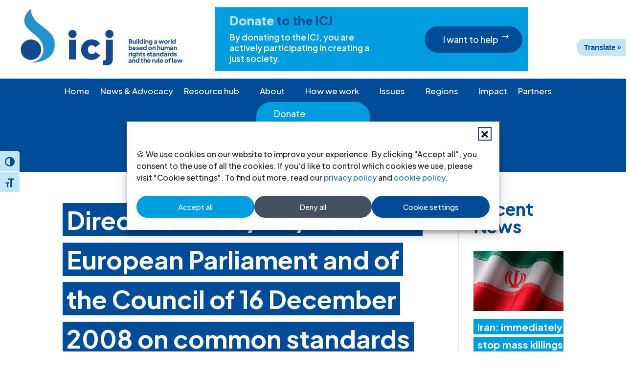

--- FILE ---
content_type: text/css; charset=UTF-8
request_url: https://www.icj.org/wp-content/et-cache/global/et-divi-customizer-global.min.css?ver=1765183689
body_size: 4194
content:
.et_pb_text p{font-weight:400}.light p{font-weight:300}.link-all p{font-weight:800}.link-all a:hover{border-bottom:1px solid #009ee1}.inline-btns .et_pb_button_module_wrapper{display:inline-block;margin:0 10px 5px 0}.home #above-footer{background:#e6ecf0!important}.page-id-46637 #above-footer,.page-id-46641 #above-footer,.page-id-48531 #above-footer,.page-id-203947 #above-footer{background:#e6ecf0}.et_pb_row_1:before{content:''!important;display:none}img{pointer-events:none}.styled-list li{list-style:none;border-bottom:1px dashed #bce3f7;padding-top:14px;padding-bottom:14px}.styled-list li strong{color:#13498f;font-weight:800}.styled-list li a{color:#C0E5F7}.styled-list a:hover{color:#13498f;transition-duration:0.3s}.styled-list ul{padding-left:0}li.dark-list{border-color:#252525!important}.sub-navigation ul{padding-left:0}.sub-navigation li a{color:#13498f;width:100%;display:block;padding-top:14px;padding-bottom:14px;padding-right:70px}.sub-navigation li{list-style:none}.sub-navigation li{border-bottom:1px dashed #009de0}.sub-navigation li:last-of-type{border-bottom:0}.sub-navigation li a{background:url('https://www.icj.org/wp-content/uploads/2024/02/sub-navigation-li.png');background-size:42px;background-repeat:no-repeat;background-position:right center}.sub-navigation li a:hover{color:#009ee1}.sub-navigation.white li a{background:url('https://www.icj.org/wp-content/uploads/2024/02/alt-sub-navigation-li.png');background-size:42px!important;background-repeat:no-repeat!important;background-position:right center!important}.sub-navigation.white li{border-color:#fff!important}.sub-navigation.white li a{color:#fff!important}.custom-list-dark li::marker{font-size:20px;color:#009ee1}.custom-list-light li::marker{font-size:20px;color:#004C99}.custom-list-dark li,.custom-list-light li{margin-bottom:25px}.title-bg h1{padding-bottom:8px;background:#004C99;display:inline;color:#fff;padding-left:10px;padding-right:10px;padding-top:0px;box-decoration-break:clone;-webkit-box-decoration-break:clone;line-height:1.6!important}.title-bg h2{padding-bottom:5px;background:#004C99;display:inline;color:#fff;padding-left:10px;padding-right:10px;padding-top:0px;box-decoration-break:clone;-webkit-box-decoration-break:clone;line-height:1.6!important}.title-bg h3{padding-bottom:5px;background:#004C99;display:inline;color:#fff;padding-left:10px;padding-right:10px;padding-top:0px;box-decoration-break:clone;-webkit-box-decoration-break:clone;line-height:1.6!important}.title-bg-blue a{padding-bottom:5px!important;background:#004C99;display:inline;color:#fff;padding-left:10px!important;padding-right:10px!important;padding-top:0px;box-decoration-break:clone;-webkit-box-decoration-break:clone;line-height:1.6!important}.title-bg-blue a:hover{background:#009EE1}.title-bg-lightblue a{padding-bottom:5px!important;background:#009EE1;display:inline;color:#fff;padding-left:10px!important;padding-right:10px!important;padding-top:0px;box-decoration-break:clone;-webkit-box-decoration-break:clone;line-height:1.6!important}.title-bg-lightblue a:hover{background:#004C99}.title-bg-inverted h2{padding-bottom:5px;background:#fff;display:inline;color:#004C99;padding-left:10px;padding-right:10px;padding-top:0px;box-decoration-break:clone;-webkit-box-decoration-break:clone;line-height:1.6!important}.wpgb-facet select.wpgb-select,.wpgb-facet .wpgb-search-facet input[type="search"],.wpgb-facet .wpgb-autocomplete-facet input[type="search"]{position:relative;vertical-align:middle;-webkit-appearance:none;appearance:none;height:40px;min-height:40px;width:100%;margin:0;padding:8px 6px;background:none;background-image:none;border-width:1px!important;border-style:solid;box-shadow:none;border-radius:30px!important;line-height:36px!important;font-size:16px!important;font-weight:400;outline:none;transition:border-color 100ms ease;font-size:16px!important;padding-left:15px!important;border-color:#C0E5F7!important}.wpgb-facet .wpgb-facet-title{font-size:16px!important;line-height:24px;padding:0;margin:0 0 15px 0!important}.wpgb-facet .wpgb-search-facet input[type="search"],.wpgb-facet .wpgb-autocomplete-facet input[type="search"]{padding:6px 32px!important}.wpgb-facet .wpgb-input-icon,.wpgb-facet .wpgb-clear-button,.wpgb-facet .wpgb-select button,.wpgb-facet .wpgb-select-controls,.wpgb-facet .acplt-clear,.wpgb-facet .wpgb-hierarchy .wpgb-hierarchy-control,.wpgb-facet .wpgb-rating-reset .wpgb-rating-control{color:#C0E5F7!important}h3.title-bg a{padding-bottom:5px;background:#fff;color:#004c99!important;display:inline;color:#fff;padding-left:10px!important;padding-right:10px!important;padding-top:0px;box-decoration-break:clone;-webkit-box-decoration-break:clone;line-height:1.6!important;font-size:30px}h2.title-bg a{padding-bottom:5px;background:#009de0;color:#fff!important;display:inline;color:#fff;padding-left:10px!important;padding-right:10px!important;padding-top:0px;box-decoration-break:clone;-webkit-box-decoration-break:clone;line-height:1.4!important;font-size:50px!important}h2.title-bg{line-height:1.6}h2.title-bg a:hover{background:#004c99;color:#fff!important;transition-duration:0.3s}h2.resources-title-bg a{padding-bottom:5px;background:#009de0;color:#fff!important;display:inline;color:#fff;padding-left:10px!important;padding-right:10px!important;padding-top:0px;box-decoration-break:clone;-webkit-box-decoration-break:clone;line-height:1.6!important}h2.resources-title-bg a:hover{background:#c0e5f7;color:#004c99!important}.wp-grid-builder .wpgb-card-16 .wpgb-card-media svg[data-ratio]{display:block!important}.blog-grid h2.title-bg a{padding-bottom:5px;background:#004c99;color:#fff!important;display:inline;color:#fff;padding-left:10px!important;padding-right:10px!important;padding-top:0px;box-decoration-break:clone;-webkit-box-decoration-break:clone;line-height:1.6!important;font-size:40px!important}.blog-grid h2.title-bg a:hover{background:#009de0;color:#fff!important;transition-duration:0.3s}h3.title-bg{line-height:1.6}h3.title-bg-alt{line-height:1.6}h3.title-bg a:hover{background:#004c99;color:#fff!important;transition-duration:0.3s}h3.title-bg-alt a:hover{background:#C0E5F7;color:#004c99!important;transition-duration:0.3s}h3.title-bg-alt a{padding-bottom:5px;background:#fff;color:#004c99!important;display:inline;color:#fff;padding-left:10px!important;padding-right:10px!important;padding-top:0px;box-decoration-break:clone;-webkit-box-decoration-break:clone;line-height:1.6!important;font-size:30px}.wp-grid-builder .wpgb-prev-button{margin-left:-100px}.wp-grid-builder .wpgb-next-button{margin-right:-100px}.wp-grid-builder .wpgb-area-left{left:-100px!important}.wp-grid-builder .wpgb-area-right{right:-100px!important}@media only screen and (min-width:1024px){.page-id-46641 .wp-grid-builder .wpgb-area-top-1>div,.page-id-46641 .wp-grid-builder .wpgb-area-top-2>div,.page-id-48531 .wp-grid-builder .wpgb-area-top-1>div,.page-id-48531 .wp-grid-builder .wpgb-area-top-2>div{position:relative;-ms-flex:0 0 20%;flex:0 0 20%;max-width:20%;padding:0 16px}.donate-banner-text{max-width:80%}}#stay-informed #gform_wrapper_1 .gform_fields .gfield input::-webkit-input-placeholder{color:#004C99}#stay-informed #gform_wrapper_1 .gform_fields .gfield input::-moz-placeholder{color:#004C99}#stay-informed #gform_wrapper_1 .gform_fields .gfield input:-ms-input-placeholder{color:#004C99}#stay-informed #gform_wrapper_1 .gform_fields .gfield input:-moz-placeholder{color:#004C99}input.text,input.title,input[type=email],input[type=password],input[type=tel],input[type=text],select,textarea{background-color:transparent;border:none;padding:0!important;color:#004C99!important;border-bottom:1px solid #004C99;padding-bottom:10px!important;font-size:20px!important}.gform_body{margin-top:20px}footer input.text,footer input.title,footer input[type=email],footer input[type=password],footer input[type=tel],footer input[type=text],footer textarea{background-color:transparent;border:none;padding:0!important;color:#ffffff!important;border-bottom:1px solid #fff;padding-bottom:10px!important;font-size:18px!important}.gform_wrapper.gravity-theme .gform_footer button:hover,.gform_wrapper.gravity-theme .gform_footer input:hover,.gform_wrapper.gravity-theme .gform_page_footer button:hover,.gform_wrapper.gravity-theme .gform_page_footer input:hover{color:#004C99;background:#fff;border-color:#fff}footer #gform_wrapper_2 .gform_fields .gfield input::-webkit-input-placeholder{color:#ffffff}footer #gform_wrapper_2 .gform_fields .gfield input::-moz-placeholder{color:#ffffff}footer #gform_wrapper_2 .gform_fields .gfield input:-ms-input-placeholder{color:#ffffff}footer #gform_wrapper_2 .gform_fields .gfield input:-moz-placeholder{color:#ffffff}.gform_wrapper.gravity-theme .gform_footer button,.gform_wrapper.gravity-theme .gform_footer input,.gform_wrapper.gravity-theme .gform_page_footer button,.gform_wrapper.gravity-theme .gform_page_footer input{font-family:'Plus Jakarta Sans',Helvetica,Arial,Lucida,sans-serif;-webkit-user-modify:read-only;box-sizing:border-box;margin:0;outline:0;-webkit-text-size-adjust:100%;vertical-align:baseline;background:transparent;text-decoration:none;font-weight:500;line-height:1.7em!important;background-size:cover;background-position:50%;background-repeat:no-repeat;border:2px solid;transition-property:all!important;position:relative;transition:all 300ms ease 0ms;display:inline-block;font-size:18px;background-color:#009ee1;border-color:#009ee1;border-radius:30px;padding-top:10px!important;padding-bottom:10px!important;padding-left:30px!important;padding-right:30px!important;min-width:200px!important;text-align:center;color:#ffffff;cursor:pointer}p.gform_required_legend{display:none}.title-bg p{padding-bottom:5px!important;background:#004C99;display:inline;padding-left:5px;padding-right:5px;padding-top:3px;box-decoration-break:clone;-webkit-box-decoration-break:clone;line-height:1.6!important}#featured-slider{}#page-header-image{}#page-header-standard{}.sub-navigation{}.stats-banner a{color:#004C99;font-weight:600}.stats-banner a:hover{color:#C0E5F7}.col-bg{}.fullwidth-blurbs{}.section-heading{}.blog-grid{}.blog-grid-featured{}.blog-grid-post{}.et_pb_blog_grid .et_pb_post{padding:0}.et_pb_image_container{margin:0px 0px 15px}.blog-grid-row{}.et_pb_bg_layout_light .et_pb_post p{color:transparent!important}.et_pb_bg_layout_light .et_pb_post .post-meta a{color:#fff!important;background:#009EE1;margin-right:10px;display:inline-flex;border-radius:20px;padding-left:8px;padding-right:8px;line-height:22px;font-size:13px!important;pointer-events:none!important}.et_pb_post .entry-title a{background:#004c99;color:#fff;padding-right:8px;padding-left:8px;padding-bottom:2px;padding-top:2px;box-decoration-break:clone;-webkit-box-decoration-break:clone;line-height:1.6}.et_pb_post .entry-title a:hover{background:#009EE1;transition-duration:0.3s}.publications-grid .et_pb_post .entry-title a{background:#009EE1}.publications-grid .et_pb_post .entry-title a:hover{background:#004c99}.et_pb_blog_grid .entry-title{max-width:96%!important}.et_pb_post .entry-featured-image-url{margin-bottom:15px}.square-blog-image .entry-featured-image-url{padding-top:100%;display:block}.square-blog-image .entry-featured-image-url img{position:absolute;height:100%;width:100%;top:0;left:0;right:0;bottom:0;object-fit:cover}.landscape-blog-image .entry-featured-image-url{padding-top:66.66%;display:block}.landscape-blog-image .entry-featured-image-url img{position:absolute;height:100%;width:100%;top:0;left:0;right:0;bottom:0;object-fit:cover}.publications-grid{}.events-grid{}#stay-informed{}.title-bg{}h1 span,h2 span{color:#c0e5f7}.quote span{color:#009ee1}.donate-footer{}.footer-links a{color:#252525}.footer-links a:hover{color:#009ee1}.donate-header p{padding-bottom:0!important;font-weight:600!important}.donate-banner-text h2 span{color:#C0E5F7}.whistleblowing-banner{}.et_pb_menu_0_tb_header.et_pb_menu ul li a:hover{color:#C0E5F7;opacity:1!important}.et_pb_menu--without-logo .et_pb_menu__menu>nav>ul>li{padding-top:18px;padding-bottom:16px;padding-left:16px;padding-right:16px}.et_pb_menu--without-logo .et_pb_menu__menu>nav>ul>li{margin-top:0;padding-top:0!important;padding-bottom:0!important;line-height:45px}.nav li li{line-height:1.5em}.et_pb_menu_0_tb_header.et_pb_menu .nav li ul.sub-menu a:hover,.et_pb_menu_0_tb_header.et_pb_menu .et_mobile_menu a:hover{color:#C0E5F7!important}.et_mobile_menu li a:hover,.nav ul li a:hover{background-color:transparent;opacity:1!important}.et_pb_menu--without-logo .et_pb_menu__menu>nav>ul>li>a{padding-bottom:0}.et_pb_menu--without-logo .et_pb_menu__menu>nav>ul>li>a:after{display:none}.et-menu .menu-item-has-children>a:first-child{padding-right:0}.btn-external{background:#009de0;padding:0;border-radius:30px;min-width:180px;text-align:center!important;display:block!important;font-size:18px;padding-top:16px!important;padding-bottom:17px!important}.btn-external a{font-size:18px!important;padding-top:14px!important;padding-bottom:14px!important;padding-left:25px!important;padding-right:25px!important;line-height:20px}.btn-external:hover{background:#fff;color:#004C99;opacity:1}.btn-external{padding-top:0!important;padding-bottom:0!important}.et_pb_menu_0_tb_header .et_pb_menu__icon.et_pb_menu__search-button,.et_pb_menu_0_tb_header .et_pb_menu__icon.et_pb_menu__close-search-button{margin-left:30px}body .et_pb_button{padding-top:10px!important;padding-bottom:10px!important;padding-left:30px!important;min-width:200px!important;text-align:center}.et_button_icon_visible .et_pb_button{padding-right:2.3em!important}body .et_pb_button:hover,.et_button_custom_icon.et_button_icon_visible .et_pb_button:after,.et_button_custom_icon .et_pb_button:hover:after{transition:none!important;transition-duration:0}.btn-external .et-pb-icon{font-size:18px;display:block;float:right;margin-top:3px}.et_button_custom_icon .et_pb_button:after{line-height:1.9em}.wp-grid-builder .wpgb-page-dots .wpgb-dot{width:20px!important;height:20px!important;padding:3px!important}.wp-grid-builder .wpgb-prev-button:disabled,.wp-grid-builder .wpgb-next-button:disabled{opacity:1!important}.et-pb-controllers a{background-color:#c0e5f7;border-radius:30px;width:16px;height:16px;margin-right:6px;color:transparent}.et-pb-controllers{text-align:right;padding-right:40px}.et-pb-arrow-prev:before,.et-pb-arrow-next:before{font-size:90px;opacity:1!important;color:#fff}.et_pb_slide_content p:last-of-type{padding-bottom:20px}#stay-informed h3 span{color:#fff;background:#004c99}.et_pb_scroll_top.et-pb-icon{background:#c0e5f7;-webkit-border-top-left-radius:30px;-webkit-border-bottom-left-radius:30px;-moz-border-radius-topleft:30px;-moz-border-radius-bottomleft:30px;border-top-left-radius:30px;border-bottom-left-radius:30px;font-size:40px;padding:10px;padding-right:2px;color:#004c99}#footer-widgets .footer-widget li{padding-left:0;list-style:none}#main-footer .footer-widget h4{font-weight:800;margin-bottom:15px}.main_title{font-weight:900}.et_pb_widget a{color:#009EE1}.et-social-google a.icon:before{content:'';position:absolute;color:#004C99;font:var(--fa-font-brands);content:"\e618"!important;font-weight:900!important;font-size:40px}@media only screen and (min-width:980px){.et_pb_slide_description .et_pb_slide_title{max-width:50%}.et_pb_slide_content p{max-width:60%}.et_pb_gutters3 .footer-widget{margin-bottom:1.5%}}@media only screen and (min-width:768px) and (max-width:980px){.col-bg{min-height:350px!important;display:block!important}body .et_pb_button{min-width:220px!important}.et-pb-arrow-prev:before,.et-pb-arrow-next:before{font-size:60px}.et_mobile_menu li a{border-bottom:none!important}.wp-grid-builder .wpgb-card-7 .wpgb-card-body{padding:30px 20px!important}h2.title-bg a{font-size:30px!important}.btn-external{max-width:250px;margin-left:auto;margin-right:auto;margin-top:30px}.wp-grid-builder .wpgb-card-8 .wpgb-block-3{padding:0 20px 15px 20px!important;line-height:1.4!important}.blog-grid h2.title-bg a{font-size:24px!important;line-height:1.4!important}}@media only screen and (max-width:767px){.col-bg{min-height:350px!important;display:block!important}body .et_pb_button{min-width:210px!important}#featured-slider .et_pb_more_button{min-width:210px!important;width:100%!important}.et-pb-arrow-prev:before,.et-pb-arrow-next:before{font-size:40px}.et-pb-controllers{text-align:center;padding-right:0}.et-pb-controllers a{width:12px;height:12px}body .et_pb_button{min-width:210px}.et_pb_menu_0_tb_header .mobile_nav .mobile_menu_bar:before,.et_pb_menu_0_tb_header .et_pb_menu__icon.et_pb_menu__cart-button{color:#c0e5f7!important}.et_pb_menu_0_tb_header .et_pb_menu__icon.et_pb_menu__search-button,.et_pb_menu_0_tb_header .et_pb_menu__icon.et_pb_menu__close-search-button{display:none}.mobile_menu_bar:before{font-size:48px}h3.title-bg{line-height:1.1!important}h3.title-bg a{font-size:24px!important}.et_mobile_menu .menu-item-has-children>a{background-color:transparent;color:#009EE1!important}.main_title{font-size:45px;font-weight:800}#main-footer .footer-widget h4{font-size:30px}.et_mobile_menu li a{border-bottom:none!important;font-weight:500!important}#pojo-a11y-toolbar .pojo-a11y-toolbar-toggle a{font-size:130%}#pojo-a11y-toolbar.pojo-a11y-toolbar-right .pojo-a11y-toolbar-toggle{top:50px}.wp-grid-builder .wpgb-card-7 .wpgb-card-body{padding:30px 20px!important}h2.title-bg a{font-size:30px!important}.btn-external{max-width:250px;margin-left:auto;margin-right:auto;margin-top:30px}.wp-grid-builder .wpgb-card-8 .wpgb-block-3{padding:0 20px 15px 20px!important;line-height:1.4!important}.blog-grid h2.title-bg a{font-size:24px!important;line-height:1.4!important}.et_pb_posts_nav.et_pb_post_nav_0_tb_body span a,.et_pb_posts_nav.et_pb_post_nav_0_tb_body span a span{font-size:18px;line-height:20px}}#google_language_translator .goog-te-gadget .goog-te-combo{background:#ffffff;border:0!important;color:#44515e;text-transform:uppercase;font-family:'Plus Jakarta Sans',sans-serif!important;font-weight:500!important;font-size:15px!important}#google_language_translator select.goog-te-combo{width:170px}#glt-translate-trigger{background:#C0E5F7;box-shadow:none;text-shadow:none;border-radius:15px 0 0px 15px;padding:0 10px 0px 15px;right:0;top:80px}#glt-translate-trigger>span{color:#004C99;font-family:'Plus Jarkarta Sans',sans-serif!important;text-shadow:none!important;font-size:15px!important;font-weight:600!important}.tool-container.tool-top{top:120px!important}#pojo-a11y-toolbar .pojo-a11y-toolbar-overlay ul.pojo-a11y-toolbar-items li.pojo-a11y-toolbar-item a,#pojo-a11y-toolbar .pojo-a11y-toolbar-overlay p.pojo-a11y-toolbar-title{color:#009ee1;font-family:'Plus Jakarta Sans'!important}#pojo-a11y-toolbar .pojo-a11y-toolbar-toggle a{background-color:#009EE1;border-radius:100%}#pojo-a11y-toolbar .pojo-a11y-toolbar-overlay,#pojo-a11y-toolbar .pojo-a11y-toolbar-overlay ul.pojo-a11y-toolbar-items.pojo-a11y-links{border-color:#fff}#pojo-a11y-toolbar{z-index:999999}.a11y-toolbar ul li button{background:#c0e5f7;border-color:#fff;color:#004c99}.dtlp_horizontal_timeline_child_6 .dtlp-horizontal-timeline-date{text-align:center;font-size:30px!important;line-height:40px!important;max-width:80%;margin-left:auto;margin-right:auto}.btn-external a:hover,.btn-external:hover a,li.btn-external:hover a,.et_pb_menu_0_tb_header.et_pb_menu ul li.btn-external a:hover{color:#004C99!important;opacity:1}.et_pb_menu_0_tb_header.et_pb_menu ul li.btn-external a:hover
.btn-gridbuilder-darkblue:hover,.btn-gridbuilder-lightblue:hover{color:#004c99!important;background:#fff!important}.btn-gridbuilder-white:hover{background:#009EE1!important;color:#fff!important}#et_mobile_nav_menu .mobile_nav.opened .mobile_menu_bar::before,.et_pb_module.et_pb_menu .et_mobile_nav_menu .mobile_nav.opened .mobile_menu_bar::before{content:'\4d'}ul.et_mobile_menu li.menu-item-has-children .mobile-toggle,ul.et_mobile_menu li.page_item_has_children .mobile-toggle,.et-db #et-boc .et-l ul.et_mobile_menu li.menu-item-has-children .mobile-toggle,.et-db #et-boc .et-l ul.et_mobile_menu li.page_item_has_children .mobile-toggle{width:44px;height:100%;padding:0px!important;max-height:44px;border:none;position:absolute;right:0px;top:0px;z-index:999;background-color:transparent}ul.et_mobile_menu>li.menu-item-has-children,ul.et_mobile_menu>li.page_item_has_children,ul.et_mobile_menu>li.menu-item-has-children .sub-menu li.menu-item-has-children,.et-db #et-boc .et-l ul.et_mobile_menu>li.menu-item-has-children,.et-db #et-boc .et-l ul.et_mobile_menu>li.page_item_has_children,.et-db #et-boc .et-l ul.et_mobile_menu>li.menu-item-has-children .sub-menu li.menu-item-has-children{position:relative}.et_mobile_menu .menu-item-has-children>a,.et-db #et-boc .et-l .et_mobile_menu .menu-item-has-children>a{background-color:transparent}ul.et_mobile_menu .menu-item-has-children .sub-menu,#main-header ul.et_mobile_menu .menu-item-has-children .sub-menu,.et-db #et-boc .et-l ul.et_mobile_menu .menu-item-has-children .sub-menu,.et-db #main-header ul.et_mobile_menu .menu-item-has-children .sub-menu{display:none!important;visibility:hidden!important}ul.et_mobile_menu .menu-item-has-children .sub-menu.visible,#main-header ul.et_mobile_menu .menu-item-has-children .sub-menu.visible,.et-db #et-boc .et-l ul.et_mobile_menu .menu-item-has-children .sub-menu.visible,.et-db #main-header ul.et_mobile_menu .menu-item-has-children .sub-menu.visible{display:block!important;visibility:visible!important}ul.et_mobile_menu li.menu-item-has-children .mobile-toggle,.et-db #et-boc .et-l ul.et_mobile_menu li.menu-item-has-children .mobile-toggle{text-align:center;opacity:1}ul.et_mobile_menu li.menu-item-has-children .mobile-toggle::after,.et-db #et-boc .et-l ul.et_mobile_menu li.menu-item-has-children .mobile-toggle::after{top:10px;position:relative;font-family:"ETModules";content:'\33';color:#004C99;background:#C0E5F7;border-radius:50%;padding:3px}ul.et_mobile_menu li.menu-item-has-children.dt-open>.mobile-toggle::after,.et-db #et-boc .et-l ul.et_mobile_menu li.menu-item-has-children.dt-open>.mobile-toggle::after{content:'\32'}.et_pb_menu_0.et_pb_menu .et_mobile_menu:after{position:absolute;right:5%;margin-left:-20px;top:-14px;width:0;height:0;content:'';border-left:20px solid transparent;border-right:20px solid transparent;border-bottom:20px solid #ffffff}.mobile_menu_bar{position:relative;display:block;bottom:10px;line-height:0}.et_pb_menu_0.et_pb_menu .et_mobile_menu,.et_pb_menu_0.et_pb_menu .et_mobile_menu ul{background-color:#ffffff!important;border-radius:10px}.post-navigation .nav-previous a,.post-navigation .nav-next a{min-width:150px}.et_pb_posts_nav.et_pb_post_nav_0_tb_body span.nav-previous a,.et_pb_posts_nav.et_pb_post_nav_0_tb_body span.nav-next a{text-align:center}.resource-content p{font-weight:400}.single .et_pb_widget_area_left{border-right:none;padding-right:15px}#featured-slider .title-bg p{line-height:1.95!important}#featured-slider .title-bg h2,#featured-slider .title-bg h1{padding-bottom:5px;background:#004C99;display:block;color:#fff;padding-left:10px;padding-right:10px;padding-top:0px;box-decoration-break:clone;-webkit-box-decoration-break:clone;line-height:1.6!important}@media only screen and (max-width:1238px){.donate-banner-text{max-width:100%}}@media only screen and (max-width:767px){.entry-content ul{padding-left:0px;list-style-position:outside!important}}.translated-ltr{}.translated-ltr .et_pb_menu ul li a{font-size:15px!important}.translated-ltr .et_pb_menu--without-logo .et_pb_menu__menu>nav>ul>li{padding-top:18px;padding-bottom:16px;padding-left:12px;padding-right:12px}.translated-ltr .et_pb_button{font-size:17px!important}.rpwwt-post-title{display:inline;background:#009ee1;color:#fff;padding:3px 8px;line-height:1.8em;-webkit-box-decoration-break:clone;font-weight:700}.rpwwt-post-date{font-size:15px;font-weight:600;margin-bottom:30px}.rpwwt-widget h4{margin-bottom:16px}.homepage-slide-btns{margin-left:0!important;margin-top:40px}.page-id-2039476 .et_pb_section_0_tb_footer.et_pb_section{background:#e6ecf0}#slide-custom-btn{margin-top:24px}#slide-custom-btn a{display:inline;margin-right:16px;border:2px solid #009ee1;border-width:2px!important;padding-top:14px!important;padding-bottom:14px!important}#slide-custom-btn a:after{line-height:42px}#slide-custom-btn .btn-ghost{background:transparent;border:2px solid #fff}#slide-custom-btn .btn-ghost:hover{background:#fff;border:2px solid #fff}#slide-custom-btn .btn-lightblue{background:#C0E5F7;border:2px solid #C0E5F7;color:#004c99}#slide-custom-btn .btn-lightblue:hover{background:#fff;border:2px solid #fff;color:#004c99}@media only screen and (max-width:767px){#slide-custom-btn a{display:block;width:100%;margin-right:0;margin-bottom:12px}}.search-results .type-jurisprudence .entry-title:before{content:'Database entry:';display:block;margin-bottom:10px;font-size:15px}.search-results .type-jurisprudence .entry-title:after{content:'This database entry is part of a case-law database: EU: Standards and Case-law on (alternatives to) detention of migrant children';display:block;font-size:15px;margin-top:10px;padding-bottom:24px;font-weight:400}.search-results .type-jurisprudence .post-meta{display:none!important}.page-id-2010220 .wpgb-card-17 .wpgb-block-3:before{display:inline;content:'Database entry:';margin-right:10px;font-weight:bold}@media only screen and (min-width:1024px){.wpgb-facet-13{max-width:50%;width:50%;flex:0 0 40%}}.wpgb-pagination-facet{margin-top:40px}